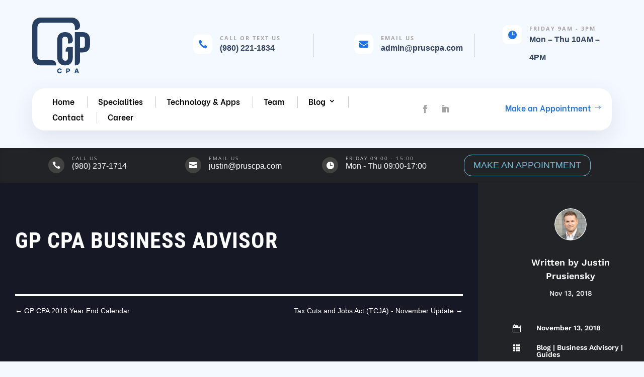

--- FILE ---
content_type: image/svg+xml
request_url: https://pruscpa.com/wp-content/uploads/2024/09/GPCPA_BLUE.svg
body_size: 834
content:
<svg xmlns="http://www.w3.org/2000/svg" viewBox="0 0 555.73 536.21"><defs><style>.cls-1{fill:#274061;}.cls-2{fill:#224879;}</style></defs><g id="Warstwa_2" data-name="Warstwa 2"><g id="Warstwa_1-2" data-name="Warstwa 1"><g id="GP_CPA_BLUE" data-name="GP CPA BLUE"><path class="cls-1" d="M410.14,119.84l9.73,0a40,40,0,0,0,40.13-40h0A79.87,79.87,0,0,0,380.13,0H80A80,80,0,0,0,0,80V380a80,80,0,0,0,80,80H230V450a40,40,0,0,0-40-40H90a40,40,0,0,1-40-40V90A40,40,0,0,1,90,50H370.08a40,40,0,0,1,40,39.92Z"/><path class="cls-1" d="M351.16,282.08H390v99.24c0,50.07-25,78.68-73.31,78.68S240,430,240,379.92V217.2c0-50.07,28.41-77.28,76.69-77.28S390,168.53,390,218.6v.4a30,30,0,0,1-30,30H343.51V215.47c0-22.35-9.84-30.84-25.48-30.84s-29,5-29,27.3v169c0,22.36,13.37,33.94,29,33.94s25.48-8.05,25.48-30.4V326.78H321.16v-14.7A30,30,0,0,1,351.16,282.08Z"/><path class="cls-1" d="M555.73,217.26v40.68c0,50.07-24.14,77.34-73.31,77.34H459.17v84.64a40,40,0,0,1-40,40H410v-320h72.42C531.59,139.92,555.73,167.19,555.73,217.26Zm-96.56-32.63V290.57h23.25c15.65,0,24.14-7.15,24.14-29.5V214.13c0-22.35-8.49-29.5-24.14-29.5Z"/><path class="cls-2" d="M263,536.21a23.91,23.91,0,0,1-10-2,21.67,21.67,0,0,1-7.24-5.38,24.43,24.43,0,0,1-4.34-7.62,26.6,26.6,0,0,1,0-17.15,23.76,23.76,0,0,1,4.34-7.55,21,21,0,0,1,7.24-5.32,23.16,23.16,0,0,1,10-2,24.56,24.56,0,0,1,8.3,1.24,18.45,18.45,0,0,1,9.47,7.24,18,18,0,0,1,2.1,4,17,17,0,0,1,.87,3.16c.17.82.25,1.23.25,1.23H273.43l-.37-1.11a9.32,9.32,0,0,0-4.4-5.14,11.55,11.55,0,0,0-5.51-1.11,10.91,10.91,0,0,0-6.74,2,12.72,12.72,0,0,0-4,5.26,17.41,17.41,0,0,0-1.3,6.63,17.77,17.77,0,0,0,1.3,6.68,12.81,12.81,0,0,0,4,5.27,10.91,10.91,0,0,0,6.74,2,11.43,11.43,0,0,0,5.51-1.12,8.64,8.64,0,0,0,3-2.53,8.28,8.28,0,0,0,1.36-2.54l.37-1.12H284s-.08.42-.25,1.24a19.07,19.07,0,0,1-3,7.24,18.39,18.39,0,0,1-9.47,7.25A25.74,25.74,0,0,1,263,536.21Z"/><path class="cls-2" d="M326.52,535.59V489.78h19.75a18.84,18.84,0,0,1,9.6,2.23,14.5,14.5,0,0,1,5.69,5.76,15.2,15.2,0,0,1,0,14.79,14.76,14.76,0,0,1-5.69,5.82,18.84,18.84,0,0,1-9.6,2.23h-9v15Zm19.69-36.46h-9v12.2h9a6,6,0,0,0,4.89-1.92,6.42,6.42,0,0,0,1.61-4.21,6.2,6.2,0,0,0-1.61-4.15A6,6,0,0,0,346.21,499.13Z"/><path class="cls-2" d="M404.81,535.81,420.22,490h14.36L450,535.81H438.79l-2.66-8.35H418.67L416,535.81Zm16.84-17.52h11.57l-5.82-18Z"/></g></g></g></svg>

--- FILE ---
content_type: image/svg+xml
request_url: https://pruscpa.com/wp-content/uploads/2024/09/GPCPA_BLACK.svg
body_size: 746
content:
<svg xmlns="http://www.w3.org/2000/svg" viewBox="0 0 555.73 536.21"><defs><style>.cls-1{fill:#231f20;}</style></defs><g id="Warstwa_2" data-name="Warstwa 2"><g id="Warstwa_1-2" data-name="Warstwa 1"><g id="GP_CPA_BLACK" data-name="GP CPA BLACK"><path class="cls-1" d="M410.14,119.84l9.73,0a40,40,0,0,0,40.13-40h0A79.87,79.87,0,0,0,380.13,0H80A80,80,0,0,0,0,80V380a80,80,0,0,0,80,80H230V450a40,40,0,0,0-40-40H90a40,40,0,0,1-40-40V90A40,40,0,0,1,90,50H370.08a40,40,0,0,1,40,39.92Z"/><path class="cls-1" d="M351.16,282.08H390v99.24c0,50.07-25,78.68-73.31,78.68S240,430,240,379.92V217.2c0-50.07,28.41-77.28,76.69-77.28S390,168.53,390,218.6v.4a30,30,0,0,1-30,30H343.51V215.47c0-22.35-9.84-30.84-25.48-30.84s-29,5-29,27.3v169c0,22.36,13.37,33.94,29,33.94s25.48-8.05,25.48-30.4V326.78H321.16v-14.7A30,30,0,0,1,351.16,282.08Z"/><path class="cls-1" d="M555.73,217.26v40.68c0,50.07-24.14,77.34-73.31,77.34H459.17v84.64a40,40,0,0,1-40,40H410v-320h72.42C531.59,139.92,555.73,167.19,555.73,217.26Zm-96.56-32.63V290.57h23.25c15.65,0,24.14-7.15,24.14-29.5V214.13c0-22.35-8.49-29.5-24.14-29.5Z"/><path class="cls-1" d="M263,536.21a23.91,23.91,0,0,1-10-2,21.67,21.67,0,0,1-7.24-5.38,24.43,24.43,0,0,1-4.34-7.62,26.6,26.6,0,0,1,0-17.15,23.76,23.76,0,0,1,4.34-7.55,21,21,0,0,1,7.24-5.32,23.16,23.16,0,0,1,10-2,24.56,24.56,0,0,1,8.3,1.24,18.45,18.45,0,0,1,9.47,7.24,18,18,0,0,1,2.1,4,17,17,0,0,1,.87,3.16c.17.82.25,1.23.25,1.23H273.43l-.37-1.11a9.32,9.32,0,0,0-4.4-5.14,11.55,11.55,0,0,0-5.51-1.11,10.91,10.91,0,0,0-6.74,2,12.72,12.72,0,0,0-4,5.26,17.41,17.41,0,0,0-1.3,6.63,17.77,17.77,0,0,0,1.3,6.68,12.81,12.81,0,0,0,4,5.27,10.91,10.91,0,0,0,6.74,2,11.43,11.43,0,0,0,5.51-1.12,8.64,8.64,0,0,0,3-2.53,8.28,8.28,0,0,0,1.36-2.54l.37-1.12H284s-.08.42-.25,1.24a19.07,19.07,0,0,1-3,7.24,18.39,18.39,0,0,1-9.47,7.25A25.74,25.74,0,0,1,263,536.21Z"/><path class="cls-1" d="M326.52,535.59V489.78h19.75a18.84,18.84,0,0,1,9.6,2.23,14.5,14.5,0,0,1,5.69,5.76,15.2,15.2,0,0,1,0,14.79,14.76,14.76,0,0,1-5.69,5.82,18.84,18.84,0,0,1-9.6,2.23h-9v15Zm19.69-36.46h-9v12.2h9a6,6,0,0,0,4.89-1.92,6.42,6.42,0,0,0,1.61-4.21,6.2,6.2,0,0,0-1.61-4.15A6,6,0,0,0,346.21,499.13Z"/><path class="cls-1" d="M404.81,535.81,420.22,490h14.36L450,535.81H438.79l-2.66-8.35H418.67L416,535.81Zm16.84-17.52h11.57l-5.82-18Z"/></g></g></g></svg>